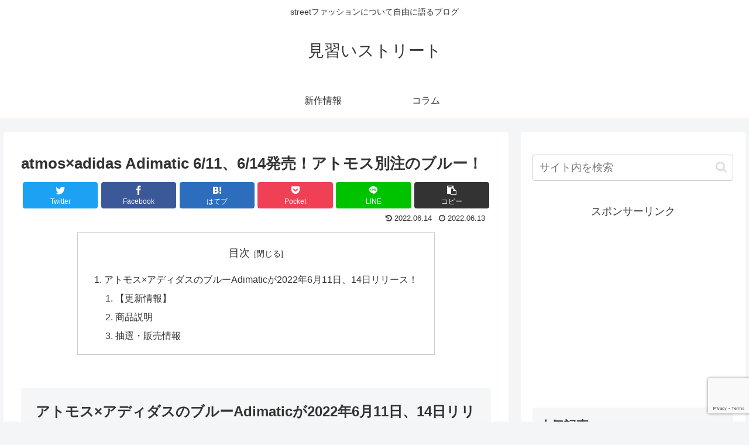

--- FILE ---
content_type: text/html; charset=utf-8
request_url: https://www.google.com/recaptcha/api2/anchor?ar=1&k=6LdM07kfAAAAAJYVUO9tc9NPISKCJ7FCvTPaBOpt&co=aHR0cHM6Ly9taW5hcmFpc3RyZWV0LmNvbTo0NDM.&hl=en&v=PoyoqOPhxBO7pBk68S4YbpHZ&size=invisible&anchor-ms=20000&execute-ms=30000&cb=jq67888r9q8l
body_size: 48838
content:
<!DOCTYPE HTML><html dir="ltr" lang="en"><head><meta http-equiv="Content-Type" content="text/html; charset=UTF-8">
<meta http-equiv="X-UA-Compatible" content="IE=edge">
<title>reCAPTCHA</title>
<style type="text/css">
/* cyrillic-ext */
@font-face {
  font-family: 'Roboto';
  font-style: normal;
  font-weight: 400;
  font-stretch: 100%;
  src: url(//fonts.gstatic.com/s/roboto/v48/KFO7CnqEu92Fr1ME7kSn66aGLdTylUAMa3GUBHMdazTgWw.woff2) format('woff2');
  unicode-range: U+0460-052F, U+1C80-1C8A, U+20B4, U+2DE0-2DFF, U+A640-A69F, U+FE2E-FE2F;
}
/* cyrillic */
@font-face {
  font-family: 'Roboto';
  font-style: normal;
  font-weight: 400;
  font-stretch: 100%;
  src: url(//fonts.gstatic.com/s/roboto/v48/KFO7CnqEu92Fr1ME7kSn66aGLdTylUAMa3iUBHMdazTgWw.woff2) format('woff2');
  unicode-range: U+0301, U+0400-045F, U+0490-0491, U+04B0-04B1, U+2116;
}
/* greek-ext */
@font-face {
  font-family: 'Roboto';
  font-style: normal;
  font-weight: 400;
  font-stretch: 100%;
  src: url(//fonts.gstatic.com/s/roboto/v48/KFO7CnqEu92Fr1ME7kSn66aGLdTylUAMa3CUBHMdazTgWw.woff2) format('woff2');
  unicode-range: U+1F00-1FFF;
}
/* greek */
@font-face {
  font-family: 'Roboto';
  font-style: normal;
  font-weight: 400;
  font-stretch: 100%;
  src: url(//fonts.gstatic.com/s/roboto/v48/KFO7CnqEu92Fr1ME7kSn66aGLdTylUAMa3-UBHMdazTgWw.woff2) format('woff2');
  unicode-range: U+0370-0377, U+037A-037F, U+0384-038A, U+038C, U+038E-03A1, U+03A3-03FF;
}
/* math */
@font-face {
  font-family: 'Roboto';
  font-style: normal;
  font-weight: 400;
  font-stretch: 100%;
  src: url(//fonts.gstatic.com/s/roboto/v48/KFO7CnqEu92Fr1ME7kSn66aGLdTylUAMawCUBHMdazTgWw.woff2) format('woff2');
  unicode-range: U+0302-0303, U+0305, U+0307-0308, U+0310, U+0312, U+0315, U+031A, U+0326-0327, U+032C, U+032F-0330, U+0332-0333, U+0338, U+033A, U+0346, U+034D, U+0391-03A1, U+03A3-03A9, U+03B1-03C9, U+03D1, U+03D5-03D6, U+03F0-03F1, U+03F4-03F5, U+2016-2017, U+2034-2038, U+203C, U+2040, U+2043, U+2047, U+2050, U+2057, U+205F, U+2070-2071, U+2074-208E, U+2090-209C, U+20D0-20DC, U+20E1, U+20E5-20EF, U+2100-2112, U+2114-2115, U+2117-2121, U+2123-214F, U+2190, U+2192, U+2194-21AE, U+21B0-21E5, U+21F1-21F2, U+21F4-2211, U+2213-2214, U+2216-22FF, U+2308-230B, U+2310, U+2319, U+231C-2321, U+2336-237A, U+237C, U+2395, U+239B-23B7, U+23D0, U+23DC-23E1, U+2474-2475, U+25AF, U+25B3, U+25B7, U+25BD, U+25C1, U+25CA, U+25CC, U+25FB, U+266D-266F, U+27C0-27FF, U+2900-2AFF, U+2B0E-2B11, U+2B30-2B4C, U+2BFE, U+3030, U+FF5B, U+FF5D, U+1D400-1D7FF, U+1EE00-1EEFF;
}
/* symbols */
@font-face {
  font-family: 'Roboto';
  font-style: normal;
  font-weight: 400;
  font-stretch: 100%;
  src: url(//fonts.gstatic.com/s/roboto/v48/KFO7CnqEu92Fr1ME7kSn66aGLdTylUAMaxKUBHMdazTgWw.woff2) format('woff2');
  unicode-range: U+0001-000C, U+000E-001F, U+007F-009F, U+20DD-20E0, U+20E2-20E4, U+2150-218F, U+2190, U+2192, U+2194-2199, U+21AF, U+21E6-21F0, U+21F3, U+2218-2219, U+2299, U+22C4-22C6, U+2300-243F, U+2440-244A, U+2460-24FF, U+25A0-27BF, U+2800-28FF, U+2921-2922, U+2981, U+29BF, U+29EB, U+2B00-2BFF, U+4DC0-4DFF, U+FFF9-FFFB, U+10140-1018E, U+10190-1019C, U+101A0, U+101D0-101FD, U+102E0-102FB, U+10E60-10E7E, U+1D2C0-1D2D3, U+1D2E0-1D37F, U+1F000-1F0FF, U+1F100-1F1AD, U+1F1E6-1F1FF, U+1F30D-1F30F, U+1F315, U+1F31C, U+1F31E, U+1F320-1F32C, U+1F336, U+1F378, U+1F37D, U+1F382, U+1F393-1F39F, U+1F3A7-1F3A8, U+1F3AC-1F3AF, U+1F3C2, U+1F3C4-1F3C6, U+1F3CA-1F3CE, U+1F3D4-1F3E0, U+1F3ED, U+1F3F1-1F3F3, U+1F3F5-1F3F7, U+1F408, U+1F415, U+1F41F, U+1F426, U+1F43F, U+1F441-1F442, U+1F444, U+1F446-1F449, U+1F44C-1F44E, U+1F453, U+1F46A, U+1F47D, U+1F4A3, U+1F4B0, U+1F4B3, U+1F4B9, U+1F4BB, U+1F4BF, U+1F4C8-1F4CB, U+1F4D6, U+1F4DA, U+1F4DF, U+1F4E3-1F4E6, U+1F4EA-1F4ED, U+1F4F7, U+1F4F9-1F4FB, U+1F4FD-1F4FE, U+1F503, U+1F507-1F50B, U+1F50D, U+1F512-1F513, U+1F53E-1F54A, U+1F54F-1F5FA, U+1F610, U+1F650-1F67F, U+1F687, U+1F68D, U+1F691, U+1F694, U+1F698, U+1F6AD, U+1F6B2, U+1F6B9-1F6BA, U+1F6BC, U+1F6C6-1F6CF, U+1F6D3-1F6D7, U+1F6E0-1F6EA, U+1F6F0-1F6F3, U+1F6F7-1F6FC, U+1F700-1F7FF, U+1F800-1F80B, U+1F810-1F847, U+1F850-1F859, U+1F860-1F887, U+1F890-1F8AD, U+1F8B0-1F8BB, U+1F8C0-1F8C1, U+1F900-1F90B, U+1F93B, U+1F946, U+1F984, U+1F996, U+1F9E9, U+1FA00-1FA6F, U+1FA70-1FA7C, U+1FA80-1FA89, U+1FA8F-1FAC6, U+1FACE-1FADC, U+1FADF-1FAE9, U+1FAF0-1FAF8, U+1FB00-1FBFF;
}
/* vietnamese */
@font-face {
  font-family: 'Roboto';
  font-style: normal;
  font-weight: 400;
  font-stretch: 100%;
  src: url(//fonts.gstatic.com/s/roboto/v48/KFO7CnqEu92Fr1ME7kSn66aGLdTylUAMa3OUBHMdazTgWw.woff2) format('woff2');
  unicode-range: U+0102-0103, U+0110-0111, U+0128-0129, U+0168-0169, U+01A0-01A1, U+01AF-01B0, U+0300-0301, U+0303-0304, U+0308-0309, U+0323, U+0329, U+1EA0-1EF9, U+20AB;
}
/* latin-ext */
@font-face {
  font-family: 'Roboto';
  font-style: normal;
  font-weight: 400;
  font-stretch: 100%;
  src: url(//fonts.gstatic.com/s/roboto/v48/KFO7CnqEu92Fr1ME7kSn66aGLdTylUAMa3KUBHMdazTgWw.woff2) format('woff2');
  unicode-range: U+0100-02BA, U+02BD-02C5, U+02C7-02CC, U+02CE-02D7, U+02DD-02FF, U+0304, U+0308, U+0329, U+1D00-1DBF, U+1E00-1E9F, U+1EF2-1EFF, U+2020, U+20A0-20AB, U+20AD-20C0, U+2113, U+2C60-2C7F, U+A720-A7FF;
}
/* latin */
@font-face {
  font-family: 'Roboto';
  font-style: normal;
  font-weight: 400;
  font-stretch: 100%;
  src: url(//fonts.gstatic.com/s/roboto/v48/KFO7CnqEu92Fr1ME7kSn66aGLdTylUAMa3yUBHMdazQ.woff2) format('woff2');
  unicode-range: U+0000-00FF, U+0131, U+0152-0153, U+02BB-02BC, U+02C6, U+02DA, U+02DC, U+0304, U+0308, U+0329, U+2000-206F, U+20AC, U+2122, U+2191, U+2193, U+2212, U+2215, U+FEFF, U+FFFD;
}
/* cyrillic-ext */
@font-face {
  font-family: 'Roboto';
  font-style: normal;
  font-weight: 500;
  font-stretch: 100%;
  src: url(//fonts.gstatic.com/s/roboto/v48/KFO7CnqEu92Fr1ME7kSn66aGLdTylUAMa3GUBHMdazTgWw.woff2) format('woff2');
  unicode-range: U+0460-052F, U+1C80-1C8A, U+20B4, U+2DE0-2DFF, U+A640-A69F, U+FE2E-FE2F;
}
/* cyrillic */
@font-face {
  font-family: 'Roboto';
  font-style: normal;
  font-weight: 500;
  font-stretch: 100%;
  src: url(//fonts.gstatic.com/s/roboto/v48/KFO7CnqEu92Fr1ME7kSn66aGLdTylUAMa3iUBHMdazTgWw.woff2) format('woff2');
  unicode-range: U+0301, U+0400-045F, U+0490-0491, U+04B0-04B1, U+2116;
}
/* greek-ext */
@font-face {
  font-family: 'Roboto';
  font-style: normal;
  font-weight: 500;
  font-stretch: 100%;
  src: url(//fonts.gstatic.com/s/roboto/v48/KFO7CnqEu92Fr1ME7kSn66aGLdTylUAMa3CUBHMdazTgWw.woff2) format('woff2');
  unicode-range: U+1F00-1FFF;
}
/* greek */
@font-face {
  font-family: 'Roboto';
  font-style: normal;
  font-weight: 500;
  font-stretch: 100%;
  src: url(//fonts.gstatic.com/s/roboto/v48/KFO7CnqEu92Fr1ME7kSn66aGLdTylUAMa3-UBHMdazTgWw.woff2) format('woff2');
  unicode-range: U+0370-0377, U+037A-037F, U+0384-038A, U+038C, U+038E-03A1, U+03A3-03FF;
}
/* math */
@font-face {
  font-family: 'Roboto';
  font-style: normal;
  font-weight: 500;
  font-stretch: 100%;
  src: url(//fonts.gstatic.com/s/roboto/v48/KFO7CnqEu92Fr1ME7kSn66aGLdTylUAMawCUBHMdazTgWw.woff2) format('woff2');
  unicode-range: U+0302-0303, U+0305, U+0307-0308, U+0310, U+0312, U+0315, U+031A, U+0326-0327, U+032C, U+032F-0330, U+0332-0333, U+0338, U+033A, U+0346, U+034D, U+0391-03A1, U+03A3-03A9, U+03B1-03C9, U+03D1, U+03D5-03D6, U+03F0-03F1, U+03F4-03F5, U+2016-2017, U+2034-2038, U+203C, U+2040, U+2043, U+2047, U+2050, U+2057, U+205F, U+2070-2071, U+2074-208E, U+2090-209C, U+20D0-20DC, U+20E1, U+20E5-20EF, U+2100-2112, U+2114-2115, U+2117-2121, U+2123-214F, U+2190, U+2192, U+2194-21AE, U+21B0-21E5, U+21F1-21F2, U+21F4-2211, U+2213-2214, U+2216-22FF, U+2308-230B, U+2310, U+2319, U+231C-2321, U+2336-237A, U+237C, U+2395, U+239B-23B7, U+23D0, U+23DC-23E1, U+2474-2475, U+25AF, U+25B3, U+25B7, U+25BD, U+25C1, U+25CA, U+25CC, U+25FB, U+266D-266F, U+27C0-27FF, U+2900-2AFF, U+2B0E-2B11, U+2B30-2B4C, U+2BFE, U+3030, U+FF5B, U+FF5D, U+1D400-1D7FF, U+1EE00-1EEFF;
}
/* symbols */
@font-face {
  font-family: 'Roboto';
  font-style: normal;
  font-weight: 500;
  font-stretch: 100%;
  src: url(//fonts.gstatic.com/s/roboto/v48/KFO7CnqEu92Fr1ME7kSn66aGLdTylUAMaxKUBHMdazTgWw.woff2) format('woff2');
  unicode-range: U+0001-000C, U+000E-001F, U+007F-009F, U+20DD-20E0, U+20E2-20E4, U+2150-218F, U+2190, U+2192, U+2194-2199, U+21AF, U+21E6-21F0, U+21F3, U+2218-2219, U+2299, U+22C4-22C6, U+2300-243F, U+2440-244A, U+2460-24FF, U+25A0-27BF, U+2800-28FF, U+2921-2922, U+2981, U+29BF, U+29EB, U+2B00-2BFF, U+4DC0-4DFF, U+FFF9-FFFB, U+10140-1018E, U+10190-1019C, U+101A0, U+101D0-101FD, U+102E0-102FB, U+10E60-10E7E, U+1D2C0-1D2D3, U+1D2E0-1D37F, U+1F000-1F0FF, U+1F100-1F1AD, U+1F1E6-1F1FF, U+1F30D-1F30F, U+1F315, U+1F31C, U+1F31E, U+1F320-1F32C, U+1F336, U+1F378, U+1F37D, U+1F382, U+1F393-1F39F, U+1F3A7-1F3A8, U+1F3AC-1F3AF, U+1F3C2, U+1F3C4-1F3C6, U+1F3CA-1F3CE, U+1F3D4-1F3E0, U+1F3ED, U+1F3F1-1F3F3, U+1F3F5-1F3F7, U+1F408, U+1F415, U+1F41F, U+1F426, U+1F43F, U+1F441-1F442, U+1F444, U+1F446-1F449, U+1F44C-1F44E, U+1F453, U+1F46A, U+1F47D, U+1F4A3, U+1F4B0, U+1F4B3, U+1F4B9, U+1F4BB, U+1F4BF, U+1F4C8-1F4CB, U+1F4D6, U+1F4DA, U+1F4DF, U+1F4E3-1F4E6, U+1F4EA-1F4ED, U+1F4F7, U+1F4F9-1F4FB, U+1F4FD-1F4FE, U+1F503, U+1F507-1F50B, U+1F50D, U+1F512-1F513, U+1F53E-1F54A, U+1F54F-1F5FA, U+1F610, U+1F650-1F67F, U+1F687, U+1F68D, U+1F691, U+1F694, U+1F698, U+1F6AD, U+1F6B2, U+1F6B9-1F6BA, U+1F6BC, U+1F6C6-1F6CF, U+1F6D3-1F6D7, U+1F6E0-1F6EA, U+1F6F0-1F6F3, U+1F6F7-1F6FC, U+1F700-1F7FF, U+1F800-1F80B, U+1F810-1F847, U+1F850-1F859, U+1F860-1F887, U+1F890-1F8AD, U+1F8B0-1F8BB, U+1F8C0-1F8C1, U+1F900-1F90B, U+1F93B, U+1F946, U+1F984, U+1F996, U+1F9E9, U+1FA00-1FA6F, U+1FA70-1FA7C, U+1FA80-1FA89, U+1FA8F-1FAC6, U+1FACE-1FADC, U+1FADF-1FAE9, U+1FAF0-1FAF8, U+1FB00-1FBFF;
}
/* vietnamese */
@font-face {
  font-family: 'Roboto';
  font-style: normal;
  font-weight: 500;
  font-stretch: 100%;
  src: url(//fonts.gstatic.com/s/roboto/v48/KFO7CnqEu92Fr1ME7kSn66aGLdTylUAMa3OUBHMdazTgWw.woff2) format('woff2');
  unicode-range: U+0102-0103, U+0110-0111, U+0128-0129, U+0168-0169, U+01A0-01A1, U+01AF-01B0, U+0300-0301, U+0303-0304, U+0308-0309, U+0323, U+0329, U+1EA0-1EF9, U+20AB;
}
/* latin-ext */
@font-face {
  font-family: 'Roboto';
  font-style: normal;
  font-weight: 500;
  font-stretch: 100%;
  src: url(//fonts.gstatic.com/s/roboto/v48/KFO7CnqEu92Fr1ME7kSn66aGLdTylUAMa3KUBHMdazTgWw.woff2) format('woff2');
  unicode-range: U+0100-02BA, U+02BD-02C5, U+02C7-02CC, U+02CE-02D7, U+02DD-02FF, U+0304, U+0308, U+0329, U+1D00-1DBF, U+1E00-1E9F, U+1EF2-1EFF, U+2020, U+20A0-20AB, U+20AD-20C0, U+2113, U+2C60-2C7F, U+A720-A7FF;
}
/* latin */
@font-face {
  font-family: 'Roboto';
  font-style: normal;
  font-weight: 500;
  font-stretch: 100%;
  src: url(//fonts.gstatic.com/s/roboto/v48/KFO7CnqEu92Fr1ME7kSn66aGLdTylUAMa3yUBHMdazQ.woff2) format('woff2');
  unicode-range: U+0000-00FF, U+0131, U+0152-0153, U+02BB-02BC, U+02C6, U+02DA, U+02DC, U+0304, U+0308, U+0329, U+2000-206F, U+20AC, U+2122, U+2191, U+2193, U+2212, U+2215, U+FEFF, U+FFFD;
}
/* cyrillic-ext */
@font-face {
  font-family: 'Roboto';
  font-style: normal;
  font-weight: 900;
  font-stretch: 100%;
  src: url(//fonts.gstatic.com/s/roboto/v48/KFO7CnqEu92Fr1ME7kSn66aGLdTylUAMa3GUBHMdazTgWw.woff2) format('woff2');
  unicode-range: U+0460-052F, U+1C80-1C8A, U+20B4, U+2DE0-2DFF, U+A640-A69F, U+FE2E-FE2F;
}
/* cyrillic */
@font-face {
  font-family: 'Roboto';
  font-style: normal;
  font-weight: 900;
  font-stretch: 100%;
  src: url(//fonts.gstatic.com/s/roboto/v48/KFO7CnqEu92Fr1ME7kSn66aGLdTylUAMa3iUBHMdazTgWw.woff2) format('woff2');
  unicode-range: U+0301, U+0400-045F, U+0490-0491, U+04B0-04B1, U+2116;
}
/* greek-ext */
@font-face {
  font-family: 'Roboto';
  font-style: normal;
  font-weight: 900;
  font-stretch: 100%;
  src: url(//fonts.gstatic.com/s/roboto/v48/KFO7CnqEu92Fr1ME7kSn66aGLdTylUAMa3CUBHMdazTgWw.woff2) format('woff2');
  unicode-range: U+1F00-1FFF;
}
/* greek */
@font-face {
  font-family: 'Roboto';
  font-style: normal;
  font-weight: 900;
  font-stretch: 100%;
  src: url(//fonts.gstatic.com/s/roboto/v48/KFO7CnqEu92Fr1ME7kSn66aGLdTylUAMa3-UBHMdazTgWw.woff2) format('woff2');
  unicode-range: U+0370-0377, U+037A-037F, U+0384-038A, U+038C, U+038E-03A1, U+03A3-03FF;
}
/* math */
@font-face {
  font-family: 'Roboto';
  font-style: normal;
  font-weight: 900;
  font-stretch: 100%;
  src: url(//fonts.gstatic.com/s/roboto/v48/KFO7CnqEu92Fr1ME7kSn66aGLdTylUAMawCUBHMdazTgWw.woff2) format('woff2');
  unicode-range: U+0302-0303, U+0305, U+0307-0308, U+0310, U+0312, U+0315, U+031A, U+0326-0327, U+032C, U+032F-0330, U+0332-0333, U+0338, U+033A, U+0346, U+034D, U+0391-03A1, U+03A3-03A9, U+03B1-03C9, U+03D1, U+03D5-03D6, U+03F0-03F1, U+03F4-03F5, U+2016-2017, U+2034-2038, U+203C, U+2040, U+2043, U+2047, U+2050, U+2057, U+205F, U+2070-2071, U+2074-208E, U+2090-209C, U+20D0-20DC, U+20E1, U+20E5-20EF, U+2100-2112, U+2114-2115, U+2117-2121, U+2123-214F, U+2190, U+2192, U+2194-21AE, U+21B0-21E5, U+21F1-21F2, U+21F4-2211, U+2213-2214, U+2216-22FF, U+2308-230B, U+2310, U+2319, U+231C-2321, U+2336-237A, U+237C, U+2395, U+239B-23B7, U+23D0, U+23DC-23E1, U+2474-2475, U+25AF, U+25B3, U+25B7, U+25BD, U+25C1, U+25CA, U+25CC, U+25FB, U+266D-266F, U+27C0-27FF, U+2900-2AFF, U+2B0E-2B11, U+2B30-2B4C, U+2BFE, U+3030, U+FF5B, U+FF5D, U+1D400-1D7FF, U+1EE00-1EEFF;
}
/* symbols */
@font-face {
  font-family: 'Roboto';
  font-style: normal;
  font-weight: 900;
  font-stretch: 100%;
  src: url(//fonts.gstatic.com/s/roboto/v48/KFO7CnqEu92Fr1ME7kSn66aGLdTylUAMaxKUBHMdazTgWw.woff2) format('woff2');
  unicode-range: U+0001-000C, U+000E-001F, U+007F-009F, U+20DD-20E0, U+20E2-20E4, U+2150-218F, U+2190, U+2192, U+2194-2199, U+21AF, U+21E6-21F0, U+21F3, U+2218-2219, U+2299, U+22C4-22C6, U+2300-243F, U+2440-244A, U+2460-24FF, U+25A0-27BF, U+2800-28FF, U+2921-2922, U+2981, U+29BF, U+29EB, U+2B00-2BFF, U+4DC0-4DFF, U+FFF9-FFFB, U+10140-1018E, U+10190-1019C, U+101A0, U+101D0-101FD, U+102E0-102FB, U+10E60-10E7E, U+1D2C0-1D2D3, U+1D2E0-1D37F, U+1F000-1F0FF, U+1F100-1F1AD, U+1F1E6-1F1FF, U+1F30D-1F30F, U+1F315, U+1F31C, U+1F31E, U+1F320-1F32C, U+1F336, U+1F378, U+1F37D, U+1F382, U+1F393-1F39F, U+1F3A7-1F3A8, U+1F3AC-1F3AF, U+1F3C2, U+1F3C4-1F3C6, U+1F3CA-1F3CE, U+1F3D4-1F3E0, U+1F3ED, U+1F3F1-1F3F3, U+1F3F5-1F3F7, U+1F408, U+1F415, U+1F41F, U+1F426, U+1F43F, U+1F441-1F442, U+1F444, U+1F446-1F449, U+1F44C-1F44E, U+1F453, U+1F46A, U+1F47D, U+1F4A3, U+1F4B0, U+1F4B3, U+1F4B9, U+1F4BB, U+1F4BF, U+1F4C8-1F4CB, U+1F4D6, U+1F4DA, U+1F4DF, U+1F4E3-1F4E6, U+1F4EA-1F4ED, U+1F4F7, U+1F4F9-1F4FB, U+1F4FD-1F4FE, U+1F503, U+1F507-1F50B, U+1F50D, U+1F512-1F513, U+1F53E-1F54A, U+1F54F-1F5FA, U+1F610, U+1F650-1F67F, U+1F687, U+1F68D, U+1F691, U+1F694, U+1F698, U+1F6AD, U+1F6B2, U+1F6B9-1F6BA, U+1F6BC, U+1F6C6-1F6CF, U+1F6D3-1F6D7, U+1F6E0-1F6EA, U+1F6F0-1F6F3, U+1F6F7-1F6FC, U+1F700-1F7FF, U+1F800-1F80B, U+1F810-1F847, U+1F850-1F859, U+1F860-1F887, U+1F890-1F8AD, U+1F8B0-1F8BB, U+1F8C0-1F8C1, U+1F900-1F90B, U+1F93B, U+1F946, U+1F984, U+1F996, U+1F9E9, U+1FA00-1FA6F, U+1FA70-1FA7C, U+1FA80-1FA89, U+1FA8F-1FAC6, U+1FACE-1FADC, U+1FADF-1FAE9, U+1FAF0-1FAF8, U+1FB00-1FBFF;
}
/* vietnamese */
@font-face {
  font-family: 'Roboto';
  font-style: normal;
  font-weight: 900;
  font-stretch: 100%;
  src: url(//fonts.gstatic.com/s/roboto/v48/KFO7CnqEu92Fr1ME7kSn66aGLdTylUAMa3OUBHMdazTgWw.woff2) format('woff2');
  unicode-range: U+0102-0103, U+0110-0111, U+0128-0129, U+0168-0169, U+01A0-01A1, U+01AF-01B0, U+0300-0301, U+0303-0304, U+0308-0309, U+0323, U+0329, U+1EA0-1EF9, U+20AB;
}
/* latin-ext */
@font-face {
  font-family: 'Roboto';
  font-style: normal;
  font-weight: 900;
  font-stretch: 100%;
  src: url(//fonts.gstatic.com/s/roboto/v48/KFO7CnqEu92Fr1ME7kSn66aGLdTylUAMa3KUBHMdazTgWw.woff2) format('woff2');
  unicode-range: U+0100-02BA, U+02BD-02C5, U+02C7-02CC, U+02CE-02D7, U+02DD-02FF, U+0304, U+0308, U+0329, U+1D00-1DBF, U+1E00-1E9F, U+1EF2-1EFF, U+2020, U+20A0-20AB, U+20AD-20C0, U+2113, U+2C60-2C7F, U+A720-A7FF;
}
/* latin */
@font-face {
  font-family: 'Roboto';
  font-style: normal;
  font-weight: 900;
  font-stretch: 100%;
  src: url(//fonts.gstatic.com/s/roboto/v48/KFO7CnqEu92Fr1ME7kSn66aGLdTylUAMa3yUBHMdazQ.woff2) format('woff2');
  unicode-range: U+0000-00FF, U+0131, U+0152-0153, U+02BB-02BC, U+02C6, U+02DA, U+02DC, U+0304, U+0308, U+0329, U+2000-206F, U+20AC, U+2122, U+2191, U+2193, U+2212, U+2215, U+FEFF, U+FFFD;
}

</style>
<link rel="stylesheet" type="text/css" href="https://www.gstatic.com/recaptcha/releases/PoyoqOPhxBO7pBk68S4YbpHZ/styles__ltr.css">
<script nonce="duo9x7gv2Ia-4w0fifL_Rg" type="text/javascript">window['__recaptcha_api'] = 'https://www.google.com/recaptcha/api2/';</script>
<script type="text/javascript" src="https://www.gstatic.com/recaptcha/releases/PoyoqOPhxBO7pBk68S4YbpHZ/recaptcha__en.js" nonce="duo9x7gv2Ia-4w0fifL_Rg">
      
    </script></head>
<body><div id="rc-anchor-alert" class="rc-anchor-alert"></div>
<input type="hidden" id="recaptcha-token" value="[base64]">
<script type="text/javascript" nonce="duo9x7gv2Ia-4w0fifL_Rg">
      recaptcha.anchor.Main.init("[\x22ainput\x22,[\x22bgdata\x22,\x22\x22,\[base64]/[base64]/[base64]/ZyhXLGgpOnEoW04sMjEsbF0sVywwKSxoKSxmYWxzZSxmYWxzZSl9Y2F0Y2goayl7RygzNTgsVyk/[base64]/[base64]/[base64]/[base64]/[base64]/[base64]/[base64]/bmV3IEJbT10oRFswXSk6dz09Mj9uZXcgQltPXShEWzBdLERbMV0pOnc9PTM/bmV3IEJbT10oRFswXSxEWzFdLERbMl0pOnc9PTQ/[base64]/[base64]/[base64]/[base64]/[base64]\\u003d\x22,\[base64]\x22,\x22w43Cky5PwoHDqSfCmMKjesKQw5vCkj1cw45uJsOYw4VuE1XCqXVtc8OGwqTDtsOMw5zCjChqwqgMDzXDqTTCjnTDlsO9chs9w7LDuMOkw6/DhcKbwovCgcOTEQzCrMKuw7XDqnYEwoHClXHDqMOWZcKXwrHCpsK0dwvDsV3CqcKEJMKowqzCgHRmw7LChcOCw717DsKzAU/[base64]/DmXIOR8KzQQnCusO0Hk5yEm3Dt8Oawp/CgxQEbMOkw6TCpwZAFVnDqRjDlX8cwpF3IsKmw63Cm8KbITEWw4LCkBzCkBNZwrs/w5LCvmYObiE2wqLCkMKPAMKcAgHCnUrDnsKbwozDqG5gWcKgZVXDjBrCucOVwqZ+SDnCs8KHYxEWHwTDksO6wpxnw4HDiMO9w6TCjcOxwr3CqhPCi1k9P0NVw77CqsO/FT3DjMO6wpVtwrzDhMObwoDCh8Osw6jCs8OkwpHCu8KBGcOSc8K7wq/CkWd0w4/CojU+X8O5Fg0dKcOkw49qwoRUw4fDgcOzLUpewosyZsOowqJCw7TCkEPCnXLCiXkgwonCvGtpw4lpJVfCvXbDu8OjMcO0US4hdMK7e8O/CF3Dth/CrcKjZhrDu8OVwrjCrR8jQMOuYMOtw7AjdsOuw6/CpDMLw57ClsOxBCPDvSzCucKTw4XDtyrDlkURV8KKOAXDp2DCusOow5sabcKhfQU2YcKfw7PClyfDk8KCCMOhw5PDrcKPwrQdQj/CjULDoS4jw4pFwr7DgsKgw73CtcKWw6zDuAh4UsKqd0YAcErDllA4wpXDhH/CsELCiMOUwrRiw708LMKWSsO+XMKsw5FNXB7DrsKAw5Vbf8O+RxDCi8KMwrrDsMOXbQ7CthoQcMKrw5nCo0PCr1bCviXCosK9JcO+w5twNsOAeAYaLsOHw7nDp8KYwpZMVWHDlMOPw6PCo27Dsw3DkFcJE8OgRcO8wo7CpsOGwq/DtjPDuMKXf8K6AHnDu8KEwoV1e3zDkBLDgsKNbgdMw55dw51Hw5NAw5TCgcOqcMOjw73DosO9Xygpwq8Aw5UFY8OxB29rwphswqPCtcO0VBhWEsONwq3Cp8Ojwq7Cnh4qPMOaBcKOdR8xbl/CmFg/w4nDtcO/wrXCgsKCw4LDqMKkwqU7wrLDlgoiwp4ICRZFfcK/w4XDlQjCmAjCoi9/w6DCvcOBEUjCnA57e2fCtlHCt20Qwplgw4jDqcKVw43Dv0PDhMKOw5XCpMOuw5d8J8OiDcOzACN+FiRdbMKTw7BTwqFUwoUKw48fw4w6w5kDw4vDvMOkHCFswpdEcgbDvsKyMcKgw7HCncKYOcOJOynDmA/DiMOkXxzDjsK1wr7CgcObV8OpQsOfBMK0ZDbDk8OBbz87wpFpBcOQwrUMwqHDicKnHzp+wpIebsKrWMKNE2nDrTDDicKhCcOzfMOUDcKjYnFow5p2wrsdw4lzR8Olw4vCmnjDnsO9w7PCtMK4w4/DjsK0w6nCncOWw4nDqit1eH9AWMKhwpAWe2/DmCHDiBTCscK0PcKAw4cGU8KhFsKzC8KpbV97JMOFOmdAByzCsx3DlhdHFMOFw4vDmMO+w5ggSi3DimFhwpbDqjjCsWV5w7/DtcKFFBXDrXTCiMOkcEXCjVrCm8OUG8OMa8K+w4nDlsKowp4ww6nCscOlaRLCgQjCtVHCu3VLw7DDtmovbVwHN8O/ZMK/w5TDscOAEsOswrowEcOewqfDtsKzw4/DucKQwr7Dqm/CmknCjxdXCGTDqQPChCLCicOTFMKDTmYKLVTCtMO1aGnCsMO4w5LClsONNQoDwo/DlSLDhsKKw4tKw4QfCcKJZ8KSVMKWZwHDkG3CvsO3JmJRw6h7wo8rwp3DgncbZkM9IsKow4pleXfCo8KzW8KkAcKKw6tbwqnDmHTCgWHCoTzDnMKXAcKuHjBHQDFeP8KeS8OcPcOfZHE9wpXDtVPDu8O0AcK4wp/CkcKwwq0mZcO/w5/ChzvDt8OTwq/CmxhQwrRfw7fCk8KOw77CjDzDnh4nwq7CrMKnw58OwrnDqzRBwpzCnS9cOMK+b8Oaw4VVwqpKw7LCosOEOz5cw7Ryw6jCo2TDrV7DqE/DlmEuw4khScKcQ2fDrxEHZ1IkXsKXwr7Cn01gw7/DpcK4wo/DikgECEMRwr/DqmDDtQYRKj8cSMOdwoZHb8Kxw6HChwMAKMOfwr3Dt8Kia8OaPsOIwp9fbsOtGEoVSMO0wqTCpsKIwqo7w6oQWC7CnifDu8KuwrLDrcO8DQB7f30kEkXCnWjCjT/CjCtawozCg1HCtjLClcKTw50cwoElMH1FNMO7w5vDsjgAwqXCoyhtwpTCs2EWw7Mww7NJw7E4wpjCrMOpMMOEwrh+X1xKw6HDoFDCjcKfQFBBwqPChzgSNcK6DiYUGxJqEMOZwpDDs8KgRcKqwqPDkjfDiwrCiDgNw7rClRrDrzLDi8OyQnQLwqXDgRrDvx/CmsKHZwkafMKew5lRADXDnMKCw4fCrcKsXcOTwrwPZi4eQwDCtwrCpMOIKcKBfzPCukRHUsKswrZRw4RWwojCnsOzwrnCrsKSJ8OaSCrDlcOvwr/CnnF8wps4bMKpw5BscsOQGWvDmUXCkTkBIMKbeVDDtcKYwozCjQ3DvTrCmcKnbX9nwr/CuhrCqXXChhl8A8KkSMOQJ2jDhMKqwofDjMKfUlLCtHoyKMOrG8OnwptUw4rCscOkNcKzw6zCmwXCrCHCv0s3fMKLeQh5w7TCtQxsT8OQwoXCp1fDmxk/wptfwqI7JG/CpmLDtmfDmCXDrVLDtwfCosOewpwzw5sDw57CplgZwqVzw6TDqSLCh8KFwo3DnsOnecKrwoNCCBFrwpXCkcOfwoIow5HCt8KIMiDDvBDDgWPCqsObVcOvw6Zrw4pawp43w61Uw50Jw57DhsKzb8OQworDhcKmY8KrS8OhH8KrEcK9w6DCl3BQw4oxwoc8wq/Do3TCpW3CnxLDoE/DuQLCoGs1IGcxw4PCiynDssKVDAgkJijDlcKGb37DjhHDojjCg8K5w7LDt8KfMG3DqhEEwqNhw5oQwpNwwrkTQMKKLGp2HA7Ct8Kkw7Mlw6EtCMO6wrVHw6XDjG7CmcKtbsKkw6nCgMKyScKqwo/CnsO3X8OUTcKOw73DtsO6wrUBw7cVw5TDuFI2wrzChw7DiMKNwqdQw5PCqMOcVG3CjMOEDyvDoU7Co8KUPDzCicKpw7vCrEAQwpBdw7xUHMKIFk9VcwMiw5tFwrjDngspYsOfMsK0KMOGw6HCpsKKWSDDn8Kpf8KUR8KZw7s/w4FrwrzCmsOQw51ywrjDoMK+wqY3wpjDi0XCmhIBwpcWwoxZw7bDqg9UWcK/w6zDtMO0bGsDXMKjw6tlwprCqX0mwqbDssK/[base64]/w7XCljPDnwdlwp/DmgEHNjs6wpgFwonDtsKvw4sDw5xeR8Ouelk2BQ94QmTCscKJw5QRwop/w5rDvcOvN8KfccKLC2PCjkfDk8ONbC0+QmJxw7BqLTjCisK9U8Kowo/DtHTCksKYwr/Cn8OQwpTDmwzDmsKhUEnCmsOfwo7Cv8Ojw5HDq8OuZVTCgFTCl8KXwpDDicO/ecK+w6bDskoaKiYIe8OHLGh8TMKvRcOGCkRtwqHCo8OjdMKIXl4nw4bDnlQGwpASAsKBwrXCq2o0w7wqF8KPw4bCpMOMw5nCocKQDcKkDRhIKnPDu8O3wrktwpF1a3gjw7nCtWHDksK2w4rCi8OqwrrCosODwpYRX8KbU1zCrhHDpsKEwo0kNsO8BlDCjHTCmcO3wp/CicKwVRPCocK3ORvCp24xUsO2wofDg8OLwokVKVoIcXPClcOfw5YkT8KgH33DkcO4XXjCkMKqw7diZcOaFcOzV8OdEMKVwrIcw5LCgChYwrx/wqrCghBEwqHDrXwVwofCtklfCMORwq55w7/DlwvCg0ARw6XCrMOgw7DCucKvw7tBPi15QGHCsxhPZMOlYnLDpsKTSgFNT8OFwow0CSoedsOtw4DDqxDDr8OqS8KDKMOeJ8Knw7lxYQczWzsVSQNswqHDlEQuBxpTw6BLw40bw4LDjTt2ZgFkK07CssKHw4F4UxkfPMKQwo/DoTrDr8ODCWnCuSZYE2ZawqzCu1YPwosgOhPCp8OjwpbCqxDCgSXDki8Fw4/Dg8KYw5wnw4lqehTCpcKOw5vDqsOWQsOoA8O3woBqwpIUcgHCiMKlw4vCimo6XmvCvMOIXsKvw7Z7woPCvmhtTMOOGsKVWVXCnGYcDkfDilPDp8KtwoNMN8KDYMKNwpw4J8KIfMOTw4PCriTChMKow612R8OzG2oAf8O4w4/CgcONw6zCv3ZQw5xFwp3Dn1UZEBh7w4/[base64]/[base64]/DoMO/w5AHEjgzwoNWYFzCmQTDu8OUw4jCgcKGecKARiHDtHQnwpQKw6Zww53CjBzDisKheXTDhX7DpMKywp/DiBrDkGvDtMO0w6VuJwnDsEdjwrhaw51Rw7dvKMObIAN0w4PDn8KIwrzCuH/ClTjDoTrCknjDpkd5XcOyWEJhJ8Kbw7/[base64]/[base64]/[base64]/DhsKhw5bCpmYTXsKrwoFIwr/Ct0cAw4zCiAzCtMOfw50hw47Dn1TDgRVhwoVvUsK+w67DkBPDnMK8wrzDlsOZw7IIJsOAwpYcT8K6VcO3SsKhwovDjgdcw4FWfEEJBURgS3fDs8KhLULDjsOPZ8Olw57DkQbDiMKbfwsBJcK6Ryc1ZsOIdh/[base64]/Di2V9GgDDugLDksKPwpN5w4rCs1NKwq/CoGk+w4DCgWAjNMKAXcKcfcK6wrh7wqrDjsOJGSXDgQvCgm3CiWzDrh/DkkzCoFTCqsKRQsORM8K8PMOdeFzCuyJfwp7CqjcbfEBCNQ7Doz7DtQ/DtcOMeUhuwqtCwplew5zDgMOYdF42w4vCpMK/wo/[base64]/wrtgY8OQGMKDw7hTw7lLfcOgZsKnJsOBJsKLwrx6GTDDq2jCtcO9w7rDs8OJe8O+wqXCtcKDw7haJsK7IsOpw5wgwr56wpJYwrcjwoLDosOxwoPDrkRyZMKMA8K9wpJUwojDu8Kcw7gqchtzw5rCvUhtCyjCkkU/TcKdw6EOw4zCjwhGw7zDqQHDj8KLwpLDqsOIw5HDocKIwopXH8KZCgnCk8OnFsKZesKywrwow6jDsFs9wo7DoX9rw53DpF9+YiDDnknDvcKLwqHCtsOtw6VaTx96w7DCisKFSMKtw6hFwr/DqMONw7rDisKjLMOIw6/ClEV+w7oFXFEsw6Qva8OtXiNxw5A7wrnCqX4xw7zDmMK8GDYCYATDinTDjcO3w43CjcKDw6hSR2pqwpHDsg/CkMKVXH5ywpzCusKMw7wYbUEYw7jDolvCgMKTwpgTa8KdecKtwrzDhV/DtMOOwqdfw40/D8OQw7cSV8Kyw4DCssK6wobCr0TDmcOBwpdJwq1MwrhvYcOgw5d0wqrDiyF7AGDDn8Ohw5g+QWcbw7PDjDnCtsKHw6EOw5DDqjPDmi9EZW/Dl1vDnGgpKFzDihTCnMK9wpbCgsKXw40lWcO4e8Ogw5fDnwjDj1PCiD3DsBzDjFXCnsOfw5tfwqBDw6QhYArCgMOgwqTDvMK4w4fDoWDDj8K/wqNIYBU6woB6w4M2YTjCp8Ofw5kkw5V4GlLDhcKLY8KVRHcLwohfE2PCn8KvwoXDjcKFakTCmyHCiMOYecKhA8KUw5HCjMK9AV1qwpHCncKJJsKxNxnDj3jCt8O7w7IvBjDDmEPCgcKvw5/Dl1l8ZsOFw4Uqw58HwqtSXCJFBzo4w5nDpzwvA8KTw7NYwqJowqrClsKpw47CtlEUwo0XwrQSaxx5wpsHwr9CwqPDqycaw7PCsMODw6MvKMOAQ8ODw5FIwr3Ch0HDo8Oaw7TCucK4woo2PMO8w6oLWMOiwoTDpsOVwoRNZMKQwq1RwofDqA/[base64]/CisOSAk3CvzXDrBPDgVFKNMOABhE4wo/Cr8OIEsOAKmILFsO9w7gVw7PDmsOCcsKNSnzDnSvCjcK/G8OXAcKVw78Aw57DjG45XMOOwrEkwpdxw5UCw7Z/wqkIwp/Dq8O2ezLDsQ5nWyDDk3PCmDJpUB4Dw5Aew4bClsKHwpcoXsOvBkkuL8OtHcKwTMKQw5pswooLGcOdAFtOwprCjsOnw4HDvzdkSGLCk0J7D8KvU0TDjXLDmHjDu8KSeMONw5/ChcOlZMOadQDCpsOEwrhdw4wGecOFwp7Dpz/ClMKabgpYwrgfwq/CiDnDsCXDpBAPwqBSYxDCoMOowoPDq8KKfMOXwrnCui/[base64]/[base64]/CjsKPbsKawpQMVxN/w6Uow6PDpnkYw5TCjwdiJzrDjw/[base64]/[base64]/woIVw7TDnVAJZQvDjcKZesKEw4RYasO+VcKxU2nDisO1bn4gwoHCscKuZMKjIH7DgQ7DscK/[base64]/CvcOHdCDDmFhjw6DCqgHClAZfDk/[base64]/DsMKEVWdMw77Dq8K3wqtcw4/DicKGV2rDnMKvaSHDoFoiwoEte8KuP2ZTw6UGwrkiwr7DlCHDm1ZVw67DocOvw5ZufsKbwpjDvsOIw6XDoUnDs3pOVyvDuMK7SFZrw6dlwqgBwq7DgTJOM8K6SHg/Vl7CpsKNwonDsWlrwoIvI18bOj5Hw7FCFHYaw4ZXwrI6YQNNwpfDk8K4wrDCqMKDwpBNPMOtwqDCvMKzLB3DuH/CosOTF8OkRcOFw7TDqcO6Xh1/[base64]/[base64]/DicKgw684woBuMcKIfcO6w7LCtMKhw4LDq8KSwq4nw5TCniJQfDIwAcOEwqQEw5bCly/[base64]/[base64]/CkQjDnsO6b2rDrD/Ch8KNwplzMcOCaMK4BcO0KCHDusOpacOhO8OrW8KKwpbDuMK6fj9iw4HCt8OqM0vDrMOoBcKmZ8Obwrxnwq1NWsKgw6jCssOJTsO1NS3Cv1vClsOIwrMUwqNHw5Fpw6/[base64]/wrLDpMKpClfDlRBlB8OKH8OSw5TClsKjP8O9YcKxwq/[base64]/DsFYIw4xDw4LCqMO5SGQLw7Z8dsK/wojChcK3w5/CrMOlwqzCjMKrAcOpwqwxwr/CtQ7Dp8OcacOKfcK5VCfDkWkSw4gaa8OqwpfDinNOwrsaSsKcNTjDvsK2w5lJwpHDn2hbw67Dp3hyw5vCsichw5hgw4VwHDDCvMOIAcKyw5cQw7LDqMO/w4TCizbDi8KXa8OcwrPDqMKABcO+w6zDszTDtsOiOgTDu3ZZUsOFwrTCm8O5Iz5zw4tqwokWRXF6HcKSw4fDhMKKw6/Cl03CosKGwohoFWvCksKZYsOfwpjCqAM5wpjCpcOIw501KMOhwqRLUsKPZhTDo8K3fhzDjU3DjXPDoyHDisOjw4QYwrHCt0FuDA9dw77DnxPCkBBgMFgdCcO/WcKoaijDnMOAJkotVhfDqWzDnsObw58twrbDs8K1wqYEw7Vqw7/CkADDqcKdTV/Co2LCtHYYw5HDpcK2w55OVsKIw7XCgUccw7nCu8KEwoMUw5nCqThOacOPGnrDvcKkZ8Omw7w7wpk7PHrCvMKmCQ3DsHhQwqVtRcOPwoLCoCXCr8K3w4dcwqbDrkcWwpckwqzDoh3DjAHDl8Kzw6fCjxnDhsKRw53CocOvwog/[base64]/CkWoOw5rDoMKEM0BGw6LCtRQAwprChHgZw5fCosKIT8K/w4RVwoY5bMOqEA3Co8K6BcKvOTzDrlVwI1QmEnzDkGZaP0fCs8KeEVBiw7pZw6ZWGXcKQcOwwrjCqhDChMO3eUPCqsKKKSgOwrdbw6RaSsKdRcOEwppEwq3CjMOlw58hwqZ7wrA7EB/DjWjDvMKnCVcnw5DCi2/CssKVwpZMN8Ohw63DqiMNccOHKm3CqMKCS8O6w5F5w6FVw7svw5gqHcKCWTFJw7RhwpjCssOrclsKwpPCoEQQLcKVw7vCssKFw6gFb3fDgMKEVcOgOx/DiirCkW3CtMKYDx7CkQ7DvVXDsMKowrLCvXtREi02XxYlQ8Okf8Ovw73Ds2PDpGFWw6PDk0QbG0jDslnDmcO9wpPCslAyRMOXwphWw41AwqLDgMKiwqorZ8OPfhsEwpA9w7fCpsKZJDUKGwwlw6lhwpU9w5/CjVPCh8KzwqVyKcK4woLDmFfCgkvCqcOXHzbCqDo+Xm/DmsKYeHQpSR3CosO/aDY4T8OXwqcUOsOIw7XDkw3DhVZQwr9eOkN8w6YFXHHDhSTCoQHCvsOFw7HDgBQ3IQfCknUuw5TCscK4e312KhPDsS82KcKvw4/ChhnDtzvCqMKgwqvDgxPCvHvCtsOQwrbDscKIQ8OTwqVWHzYGf1fDlXvCkEQAw4XDisOrZR4WC8OWw4/Ckh/CtQhCwpLDo0l9Y8OAM1PCmwXCqMKwF8OuK27Di8ONd8K9B8K2woLDhyEqDAHDsngvwpl1wpvCqcKofsKnU8KxaMOQw7zDu8O0wrhBwrwgw5/DpErCkzgbVmZrwoAzwojCjh9bCWc8cBxgw68bXXl1LsKFwovCnw7DiwQHMcOYw4V2w7sTwqfDgsOFw4wJDEbDpcKxB3rCuG00w5d/woDCg8KKfcKIwqxdw7/CtRVNEsKgwprDiHLCkhHCu8KqwohUwrNXdmFkwpzCtMKxw5vCl0Ftw73CtcOIwq9MdBpjw6/DnEbCp2dMwrjDjALDn2x9wpTDghzCqH4Mw5/CuWvDnMOqcMOsWMKkworDtxjCtMOaG8OUWmliwr/DqmLCrcKgwq/DvsKpP8OKwqfDjVBoN8Klw6XDlMKPCsOXw5DDvcO/N8OTwq5cw5QkSSY1AMKNPsK7wrNNwq0Cwp9uf2NgDELDvkPDsMKzw5Fsw69SworCu3kbCSjDlhh2EcKMNXNtfcKOPsKiwp/Ct8OTw7rDlVUiacOTwq7DpcKwfFbCo2IUwqXDuMOTKcKtIE8hw63DuT1jeyocw4UKwpsaOMO1DMKBKwPDkcKDXXnDgcOLHlzDsMOmNCp/NjYSfMKiwoYuQWo0wqRlDETCpVMuNh0XDl03R2XDscOQwqLDmcOzVMOdWWvCpD/[base64]/CuhrCtg1Qe8Odw4xMMHp2wqDCo8KXOjzDrEFVIh9aFMKaWsKiwp3Di8O3w4oWJsOMworDsMKZwq9tFxkKS8KuwpZNZ8KyWBnCpQzCsW8pfMKhwpzDi1EcT1stwo/DpW0/wp3DhW8/QGshJ8OzHQR5w6rDr0fCqsKvZcKEw6TCmSNuw7x6dFUeVS/DvsOSw4Bowp3Dj8ODG09BM8KkTwPDjHbCqsKMPEtUGTDCh8KmH0F+VgZSwqAnw7bCij3DsMOaW8OOSE3CrMOMPTLClsKjPxpuw4zClQPCk8OwworDgMOxwooPw7/ClMOhYSrCgmbDkFpdw5xwwpjDgzxew7DCpR/CtjFFw4HDjjhBbcOuw57CjDzChj1DwqEyw5fCq8Kxw7VJCl5DL8KtXcKCK8OXw6FDw6PCiMOuw5waDhgGEcKSAj4IPV05wp/[base64]/w5Ytw5FmI2Yxw6p8w4o5YMKHFm3CqgDCtSNBw7nDrMKuwpPCnsKFw4TDnBvCl1XDncOHRsKvw4bCvsKiHcK9w6DCsTV8wo01OcKVw40gw6pqwq7CqsKuIcKzwplkwoweXSrDrcOswqXDkB8Iwr3DmMK+M8Onwog+wrTDt3LDt8KJw5/[base64]/CpcOIQzwYwq0+wrLDpQ/DjlItwps/QcOAEDF+w7PDslzDlz9gZUDCvzBydcKKC8OBwrrDuWgPw6NWXMOlwqjDq8KAAcKpw5zDs8KLw5Icw5UNS8KswqHDgsKkNzd6ecOddcOHIcOTwpR4fVF9wpcww7VvaTosajHDkmtEF8KfamJaZEMmwo1tLcKdwp3Cl8KbC0QWw4sYecKlEsO0w6wGZETDg2A/[base64]/[base64]/DvxwkIh/[base64]/CgcO/w4k7w4XDn8OKw43CqH7CssO6w6QfbTXDkMO1WTNONMKuwpgRw7gvHypAwok4wqUMfCrDmUkxGMKQGcOXS8Kcw4U3w7gOwonDrF9pQkfDvEYdw4AsECp1G8Kbw47DgnEUNEfDvxzCtsO+PsK1w6fDkMOVERszGQlsXS3DllPCk1PDqi0/w6sHw4NiwowAVlk4fMK3cj4nw7NtTHPCrsKPOzXCt8OwGMKdUsO1wqrCpcKEw7syw6VnwpESKMOkLcKcwrnDpsOwwrw9WMKew7NTwpjChcOuOsOzwp9nwp0rYCNEBT0ZwqPCqMKZXcK/woU1w7/DgcOeFcOMw5LCiwLCmCnDoAw0wpUbH8OpwqvDnsK5w4TDshrDqCg7BsK2fAFnw7DDrcKzR8Kcw4Zww7RQwo7DiGHDgsOeG8Ohc1ZRw7Rgw4QTakwdwqohw6bCtzEPw75wV8ONwpvDscOawpFOZ8OmR1BPwoEbaMOew5TClxnDt2F/NAdCwpkYwrXDusKWw6vDgsK7w4HDvMKnUsOqwrrDnHwQP8KwVsKjwpt8w4zDvsOuVkLDk8ODHSfCkMOBeMOACxBfw4DCqiLDoFXDu8Kbw7rDlMO/UkZnPMOOw7FiYWIjwofDtDdAMsKSw6/Ck8OxOWXDlG94QyfDgTDDuMK/w5bCgRvCi8Kew4zCn2PCjiLDgGoBZcOSOk0/AUPDoj10YWsOwpfCm8OiKFFPbB/CjsO4wpttJwIBHCXCnMOYwo7Ct8KMwofCtzLDgMKSw7TCv3lQwr7Ds8OcworCkMOTWFHDlsK6wrsyw4QbwqrCh8Ozw5d1w7l5FwZDSsOZGynDtB3Ch8OEWMK/HsKfw6/Dt8ONBsOuw5RdJcO0T0LCoCcDw408UsOXcsKpU2cKw78KFcKvC03Dt8KLHSTDhMKhC8OcVm3CnmxJGSfClxHCpntkMcOvfGxCw53DixLCosOkwrIgw6NiwonDjMOPw4ZGMkzDjcOlwpHDoEPDp8Kse8KAw5bDlnLCnF/DocK2w5XDqD59EcK+eQjCowPDqMOsw5rCvDcifBfCrzTDmMK6EMKKw47CoXnCmFPDhR9Rw63DqMKQXDLCrQUWWwLDmMOhXsKBMlfDgmLDn8K8BMO1EMOjw7DDt3MEw6fDhMKTHwsUw5/DtgzDl2d/wpBWwrDDm2pwMSDDuDHCuiBlK3DDsyrDgknCmCzDmwcmSARbA2/DuyUIO0o2wqRIQcKXRktacnnDjB5Qw7ldAMO2acKkd05YUcOQwpDCnmhQZsK0YcKIdsOuw4Fkwr9Zw6nDn2Nfw4M4woXDrDDDv8O/TC/[base64]/DqCbDlMKWQ1vDon7Ch0gnSirDscKeSkgXw7TDknvCmSbDnXk0w6nDrMOhw7LDhgxpwrYdCcOMdMOPw7nCocK1c8OiV8KUwqjDhMKwdsO9JcO1WMOnw5rCvcOIw5pTwrDCoikAw6B/wrYFw6ojwrLCnhbDuAfDrcOKwqnDgj8UwqnDhMKkO3R4wpjDuXvCkTbDnGbDkHVAwpBXw6oHw7ccGSRpK1l7IsO4XsOdwokrwpnCrlNNdjs6wobChcO/NMOqQ04Yw7rCrcKTw4bDusOSwrw2w77DscOTPcO+w4zCnsOnZC0Sw4DClkrCtCDCv2HCtRbCvnHCk2IgZkEFwpJhwrfDt1BKwrvCpMO7wpbDqMKnw6QNwrR9P8OWwp9TMGcvw6RPZMOswqFBw6QfAiMlw4gbSC7CtMOjMnxawrnDmy/DvcKaw5LCl8KxwrfCmMK/[base64]/ChcOIIlzDjsKEwoFYw4DCgFXDlGDCg8KoC1M8X8KXdsK2wovDhMKOR8OmUg5wKgk5woDCiGbCrcOLwrbCs8O/ecKDLzDClxVfwp7CtcKRwovDh8OzRnDCpgQxwpjCg8OEwrtMVmLDggZ0wrFLwqPDlxhrEsOzbDTDt8K9wqh9ew9TbMKAwpASw7HClsO0wqF9wrHDtzc5w4xfLsO5eMOTwpUKw4LDk8KDwprCsHdbKy/Dg0xVEsONw67Dr0sIMcOFB8Kqw77Ch09VaFjDhMKxKRzCrQZ8IcOiw4PDr8KeTW/[base64]/[base64]/CjAfDow43aMKEYQ9UQMK2UcKgwowbw70GwrHCusKfw5bCtHcCw4LCs3RLU8OhwrgaE8KsGB8tHcOOwoHDg8K3w4jDpl7Dg8KVwpfDlAPDrkvDkjfDqcKYGhfDuwLCmSDDsD1dw65+w4s3wq3CiCYZwqbCpl5Rw6zDmTHCjkjCukDDu8KZwp42w6fDrMKBEjnCiE/Dsh9vDX7DmcO/wrfCh8O9G8Khw6w6wpjDgQcow4TCsk9TfsKAw4zCjsK+PMK8wqE0w5PDtsOabsKjwp/Cmm7CocOhN3dAKFouw5jCrwTDkcKAwoB9wp7CkcKHwoDDpMKtw5smeRM2woxVwoxjXlkvUcKBcHPClRcKXMONwqhKw48OwofDpDbCjsK3Y2zDn8Kxw6NDw70HXcKrwr/CpCVWB8KIw7FOZFXDtxBmwp/Dqg3Dq8KEHsKpCcKFG8OZw7c9wpzDpsOYJ8OPw5HCl8OKWlsOwpg5wqvDmMOfTcOEwqpnwpvDqMKrwrM4fX3CmsKWX8OQGsOxLk1tw6Z5U0wkwrjDt8KGwrlBZMKABsKQDMKGwqPDn1bCqCM5w7bDgsOuw43Dk3rCnGUlw6oxWkjCsytSYMOyw45Ow4/[base64]/CnCsXwpDDi8OiTsKkw5/DlmXCtsKdw7lUwrBDdcKWwr7DscOZw69Ow77Co8Kewq/[base64]/CiSDDi8Ojwq1MH8KjCE01asKWwqvCnMOtbsOnw5sCVcKTw40eZX7Di07DjMOkwpJhcsKVw6cvMx9fwr0nPMOeGMK1w4sSZsKWIDQWworDucKHwqdsw5/Dj8KrABPCvXPDqzMTOcKAw4IuwqnDrUw/S38INGoBwpgGPEt/GMO+AXs3PkbCssKdAcKNwpDDksOzw5bDvhwsE8KuwrnDhx9uPcOJwpl2EnbDlh17f2cZw7fDjMOzwrTDnk/[base64]/[base64]/G1Byw67Dg8KRXMKhw5DCrMO/T2NJfMKKw7rDvsKlw5TClMKgMxzCh8OOw5LCsk3DonbDuQscYh7DjsOSw4opWMK6w5R0GMOhZ8O0w4wXQGvChy7CsF3DrjnCiMOHHFTDl0B/[base64]/w63CkywnwpHCkH7Di8KqwptTCcKMwqFbWcOvPA/DpjNMwqhzw7sRw7HCvTrDiMOveFTDhjLDlAHDnRnCgUFbwrogX1PCkkfCiloDDsKrw6rDqsKnIx/DuGxVw6fDisOrwp4BNXrDlMO3GcKkOcKxw7B9D03Cv8KlckPDosKJDwxhT8OIw4fCmDvDjsKXw4/CuCLCjV4uwo7DmcKYasKjw7nDoMKOw6nCplnDqygBe8O+N2TCkkbDsHIhLMOENT0lw5RSUBd+I8O8w5TDp8OnecOww7TCoGlFw65/w7/DjCbCrsOPwoBKw5TDlgLDqEXDnWVcJ8K9ehXDjT3DmWnDrMKpw5x0wr/CrMOANn7CshVqwqFxCsKKTlDDrQ17YEzDlcO3RFYaw7o0w69Sw7RSw5RkHcKgTsOPwp04wpo1VsK2csKEwp8tw5PDgUx3w5NbwrDDs8Kaw77DjRl5w43DvsK/KMK2w7jCq8O9w7M8bBk4GsKRbsOKJl0rw5pFUMOuwrTCrDQ4HAzCv8KEwqF7cMKUckbDjcK6S0Jcwp5ew6rDrETCpXlOLBTCqcKsBcKOwp5CSCx6Xyo5esKmw4luPcOHFcK+Sxpmw5zDkcKUwrcHB33CoxDCvMKbCz9/WMKzKQHCjVXDt3peYxQbw5LCq8KCwrnCnXfDusOIwoAOD8K8w7/Ctn/CnsKNQcKZw4NcOsK2wqnCuXbDhhrCssKcw63CmV/DjsKcWsO6w4/Cq24QNsK8wpslSsOnRxdMfsKywqRvwqYew4bDj1AswqPDtm1ueGA8DMKrDygEM0HDvl8OdBFOMgwee2XDgAPDqQPCqGvCrMKZajDClRDDi08cw6rDpTpRwoIhw63CjW/Csn84X03CmTMFwqDCnDnDi8KHUTnDqFNIwq9fJEbCmMKow4lSw57DvBMuBFkIwoQxDMOKTiDCr8Osw4ZqbsKCHMOkw7Auw68Lwr5Aw6nDm8KYDyLDuAfCocOiLcKXw6UswrXDj8O9w5HCgRPCpWHDlzYBNsKnwq08wqULw6t+VcObHcOIwovDj8Otfh/Ck0LDkcOvw4jCkFTCl8Khwqp/wqN1wrEfwqYTUcO1cyTDlcO/SRJyNsKlw4BgTWUlw6k0wqTDgVVjRMKOwpwtw50vPMOPZMOUwqPDtsKQO13CqRjDgm7Dl8OlcMKswr0lTSLDqBjCvMONwrzCg8Knw53Cmm3Cg8OdwoXDicOtwqjCiMOnHsK6bUA/PQzCqMOfwpjDih1JBglcAMKfKBQmwoHDhjzDh8Ovwr/[base64]/[base64]/Ch23DsTtcw4LDmz8vHFpNPnxIccKJwqgQwqx1W8OowoYowp5gUjjChsK6w7xrw5s+L8OLw5nCmhotwrjDkFHDqw90AkAbw78qbcKDHcKQw7Bew5QsEcOiw5fCtHPDnSvDrcKnwp3CjcO/c1nDrxLClH9pwrUwwpthCiB4w7PDg8K4e1NyYcK6wrdTPiA+wrxEQizCuUUKQcOVw5hywr1LOsK/fsKvDkBuw6jCkVtkFytmfsOkwrhAU8KNw7TDpXoNw7zDkcOBwpcdwpdRwpnCi8Onw4fCqsOKS0nDhcKlw5Z0wqFZw7IiwqgSfsKbScO2w5QLw6EbOA/Coj/CqsOlZsOxbFUowo4XbMKjSB3DoBhUW8O9P8KSCMKJR8OXwp/DssOvw6TDlsO7G8OdbMOCw4rCqFpjwpPDnCrCt8KETEXCsmUGNsKhbMOHwofDujACfsKdccOYwplJScO+VQUuXTjCkDcKwpbDg8KZw6p4wo8QNEFpNz/Cln7DgcK7w6sFBmpdw6nDrhDDrn1Hag0dSsOywpJqUxBvJcOTw6jDh8KGWsKmw75iGUQCFMOew7EtXMKdw4DDisOOLMK/NWpcwq3Dk1PDqsOZJirCjsOoVkkFwrXDjWPDhWHDtXE1woNjwqQcw6U4wpjCilTDoR7DlysCw7Aiw4hXw4TDpsOFw7PCv8OYPgrDqMOKR2skw4hXw4VuwoxNwrYuFnsGw7zDnMOWwr7CisK5wpRLTGRKwpNlLFnCnsOCwo/CosOfwrpDw65LXGxtVQxdVk9Ow4dNwpXCnsK9wqjCvEzDssKZw7/Dh11Pw4hgw6dTw5fDigbDkMKRw4LCksOww6DCoS8QYcKBVMK2w7FWIMK5wpXCkcOrHMOmbMK/[base64]/DnXrCgA1Pwp53ZC/Dg1pYQVfCrMOYw5cGwoJWPcOkccKxwpfCrsKLGEPCmMO3KsOQXjECDMOiQRlWXcOew7kJw7/DpBrDghzDvSF3OAI+NMK/w43Dj8KEX3XDgsKAB8OIP8ObwqrDtiwJUnVHwojDrsKCwpcdw4TCjVfCsyzCmQI6worDrFHDhhrChhg5w7QWDVt1woLDoD/CjsODw53ClC7DpcKOLMO1HsO+w6MkYkcvw55wwrgSaxTDnF3DnEnDjh3CmwLChMK3B8Oow5Z1wpDDqWbDrcKSwrR/wq3DncOOElJOAMOhE8KowpsPwoAvw5l8FXbDjwPDvMKIQw7Cg8OxeFduw5xtTsKZw6Yrw4xDXUkaw6jDhBTDoxPDvsOaBsOfLDvDnD9qA8KYwrjDlsO1wqrDmDVpBgvDpmrCi8Opw5HDlj7CphDClcKMahPDgkjDjX/DuTDDgEDDicKawp5BasKjVXLCtUlbKRHCosKuw6oqwrcJY8OawoNewqTCvMKew6YZwq3DhsKowqrCtWrDvwkrwr3DjC7DrhhDYXJVXEhdwrszS8OVwq9Xw500woXDrynCtFR0OXRrw7PCgMKIOlo8w5nDvcK1wpvDuMOcCyzDqMKtUE/CiAzDsGDCrMOuwqTCuAJkwpACD09sMcKIOU7DqFkrW2nCn8KUwoXDusOhdRLDv8KEw5INBcOGw6HDo8Ovw4/CkcKbTMKnwr9ww6UQwrXCuMKowr7DuMK2wqPDj8ORwobCn0Y+HBzCj8ONe8KtJBRQwqlhwrPCtMKow5vDhRzCpcKCwr3DoQ4RGFUSdUrCgWHCncKEw6lJw5cUFcKyw5bCqcOww4N/w70Aw4pHwo5yw7w7EsK6G8O4FsKLSMOEw7oQE8OIcsO4wqLDkw7CjcOXCnbCisOEw5h7wqdtR0V8difDoE9MwoXDo8OqX0Qzwq/CuzXDvAApasKXfxl3JhUnMcOuURliesO1LsObC2TDu8KIclLDl8KzwrZQdVHCmMKhwrbDghPCt2LDoFNPw7jCucO3AcOEW8O/UkLDq8OJUcOIwqXClA/CnSsAwpLCqcKWwpXCn27CmiLDosOGSMKsRGQbLMK3w5XCgsK7wrULw67DmcOQQMKcw65kwoo2SwHDusO2w40RS3RIwq1cMzvCtiDCpSLCmRZPw6MqU8Kvw7/DihRNwrpTN37CshzCssKJJmJww5QcTMKlwqM1QcKfw4g3Cl3CokzDkx9nw6rDrcKlw6wCw7R9MxzDqcOnw4DCtyctwozCtg/Dp8O2Bld6w5hrAMOlw4NUU8OtR8KvcMKhwobCpcKFwpkRIsKkw7MgLzXCmD0BGF3DpAtlfsKdWsOCIS4Tw7wCworDosOxX8Oxw7TDscOvQcOzX8ORXMKnwpnDsm3DrjYNRB0MwoTCi8KtAcK/[base64]/[base64]/DsyTCgQDCt8Kawr3DmA48dMK5wpXDk1MFRsOhw4zDjMK9w6/DsEvCmk5GeMOtF8K1EcOVw4TDjcKsKQFqwpjCv8O+ZEh1NsK4eRDDvn0iwqoBR1EsK8OKYE/CkB/Cq8OMVcO5GyPDl1RqR8OvXsKsw7HDqHtOccOUwofCsMKlw6HDiQp2w7JYH8OYw55dJlrDuVd9AWhZw6IQwosHTcOTMjV6Y8Kwb2TDlEp/TsKDw7o2w57CmsOAZMKowrTDn8KgwpM1BBPCmMKhwq7CqEPDrXEbwo07w4FUw5bDtivCksOBFcKaw5Y/[base64]/w4PDvEU5w5E1wqrCmkfDuXxxfMK4w6cOwqEpMFbDosK9bUXDoSVzZ8KZCl/DpWTDqk3DmBN/McKBLcKyw6bDt8K/w4/DhsKWQsKJw4HCnl/Dt0XDjSpdwpI5w5V/[base64]/[base64]/[base64]/bsKcCipgdUpgdMOqRsOnwop4w4/DpcKrwrjCkMKiw63CtmV6TRMHOiVweBt7w6vCgcKfL8OMWyHCvzvDicOGwqrDgxnDvsOvw5JcJiDDqxxHwp5YHcOYw6Q/wrR4KHXDt8OACsOUwqBPPiYew4/CjcOOGA3Dg8O5w57DgXLDrsKpLkc7wosYw68GZMKQwrJnSgXCqyl+w7AhVsO6eG3CojLCqxHCoQlcHsKaLcKLV8OJI8ODTcO9w6YKK18yOm3Cm8OUOzLDkMKzwoTCojnCi8K5w7pYbl7Dt2rCgQx4wocmJ8K5W8ORw6JsWUMPV8KSwrpwfMKJdBvDmDzDpxk/[base64]/CvcKkw7IHwqTCtcKuGBwgFlVmwqvCpQhqNy3DgnVGwpbCq8KUw6geLcO1w6pAwpNOwroDDwzCqMKrwqxSXcKJw4kCWMKcwqBPwpvCjj5AAsKcwoHCqsKPw5p+wpfDnRbDtlciBxwfdlHDusKHwpJBQGEWw7fDuMKuw6LCuVXCosO/XDAGwrjDhUI8G8KzwoDDpMOFbsObGMOCwojDsmx6HnvDqTbDo8OPwpbDuF/DlsOhDz/DlsKuw4ghVVXCtWrCrSHDuSjCvQ0kw6vDj05IaCU1UMKrVDw9V2LCssKHWF4uecOcMMOHwrwdw7RhUsKDeFNowq/[base64]/CsQQJwqsOwo1AwoPCpBNMeQp3HMKuwrrDtSnDpMKmwpDChhzCoHzDmF4XwrDDjA5twrzDlCJZYcOpOXMuK8OpBsKlLBnDnMOPO8OZwpLDjsK8OwtDwrZzdhlowqd2w4PCkMOqw7/DjTXDvMKWwrBOQcO6cEvDhsOrbWVjwp7CuVvDoMKVC8KBfHVfOSXDnsOow4DCnUbCtSHDm8Osw64GCcO/wrLCoyDCiQI+w6RAOsKdw6jCv8KPw7XCrsOmYwLDm8KYGiPCnTJeHsKBwr5/\x22],null,[\x22conf\x22,null,\x226LdM07kfAAAAAJYVUO9tc9NPISKCJ7FCvTPaBOpt\x22,0,null,null,null,0,[21,125,63,73,95,87,41,43,42,83,102,105,109,121],[1017145,623],0,null,null,null,null,0,null,0,null,700,1,null,0,\[base64]/76lBhnEnQkZnOKMAhmv8xEZ\x22,0,0,null,null,1,null,0,1,null,null,null,0],\x22https://minaraistreet.com:443\x22,null,[3,1,1],null,null,null,1,3600,[\x22https://www.google.com/intl/en/policies/privacy/\x22,\x22https://www.google.com/intl/en/policies/terms/\x22],\x2213qhHBMWRfzvMbeQn85Jc2UOw7QEolNjhHY1mcz4/dQ\\u003d\x22,1,0,null,1,1769407493488,0,0,[236,72,241,218,78],null,[130,193,145,216,109],\x22RC-W66RyTvdDSWmLQ\x22,null,null,null,null,null,\x220dAFcWeA4E5DiB5XTEUimmuPp31CyioCrldoVXVwNQCChnJ1QOnAh9KWVrJLSJlJuETxvBUG1YaQ17w70YdNRkXOQuVfV0Xr918g\x22,1769490293364]");
    </script></body></html>

--- FILE ---
content_type: text/html; charset=utf-8
request_url: https://www.google.com/recaptcha/api2/aframe
body_size: -249
content:
<!DOCTYPE HTML><html><head><meta http-equiv="content-type" content="text/html; charset=UTF-8"></head><body><script nonce="7FszwsThSybFbi1SmauJZA">/** Anti-fraud and anti-abuse applications only. See google.com/recaptcha */ try{var clients={'sodar':'https://pagead2.googlesyndication.com/pagead/sodar?'};window.addEventListener("message",function(a){try{if(a.source===window.parent){var b=JSON.parse(a.data);var c=clients[b['id']];if(c){var d=document.createElement('img');d.src=c+b['params']+'&rc='+(localStorage.getItem("rc::a")?sessionStorage.getItem("rc::b"):"");window.document.body.appendChild(d);sessionStorage.setItem("rc::e",parseInt(sessionStorage.getItem("rc::e")||0)+1);localStorage.setItem("rc::h",'1769403895102');}}}catch(b){}});window.parent.postMessage("_grecaptcha_ready", "*");}catch(b){}</script></body></html>